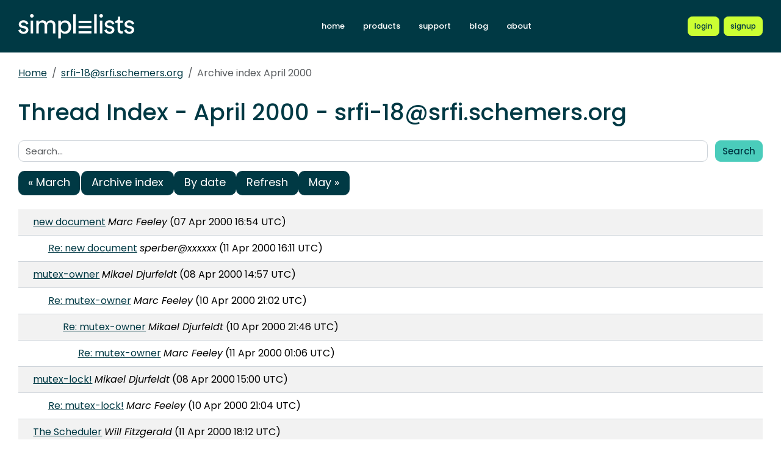

--- FILE ---
content_type: text/html; charset=UTF-8
request_url: https://srfi-email.schemers.org/srfi-18/threads/2000/4/
body_size: 2996
content:
<!DOCTYPE html>
<html lang="en">

<head>
    <meta charset="utf-8" />
    <title>Thread Index - April 2000 | Simplelists</title>
    
    
    <meta name="viewport" content="width=device-width, initial-scale=1" />
    <meta http-equiv="X-UA-Compatible" content="IE=edge" />
    
        <meta name="description" content="Thread Index - April 2000" />
    
    
        <meta name="robots" content="index, follow" />
    
    
    
        <link rel="apple-touch-icon" sizes="180x180" href="https://srfi-email.schemers.org/static/images/icons/public/apple-touch-icon.png">
        <link rel="icon" type="image/png" sizes="32x32" href="https://srfi-email.schemers.org/static/images/icons/public/favicon-32x32.png">
        <link rel="icon" type="image/png" sizes="16x16" href="https://srfi-email.schemers.org/static/images/icons/public/favicon-16x16.png">
        <link rel="manifest" href="https://srfi-email.schemers.org/static/images/icons/public/site.webmanifest">
        <link rel="mask-icon" href="https://srfi-email.schemers.org/static/images/icons/public/safari-pinned-tab.svg" color="#5bbad5">
        <link rel="shortcut icon" href="https://srfi-email.schemers.org/static/images/icons/public/favicon.ico">
        <meta name="msapplication-TileColor" content="#da532c">
        <meta name="msapplication-config" content="https://srfi-email.schemers.org/static/images/icons/public/browserconfig.xml">
        <meta name="theme-color" content="#ffffff">
    
    
    <link href="https://srfi-email.schemers.org/static/css/main.css?v=11" rel="stylesheet">
    

    
    
    
        <link rel="canonical" href="/srfi-18/threads/2000/4/" />
    
</head>

<body data-trusted="" data-page="" class="vh-100 d-flex flex-column">
        
    <header id="header" class="sticky-top 
        header
        bg-primary">

        <div class="container-xxl d-flex justify-content-between align-items-center py-lg-4 py-3 nav-container">
            <div class="site-brand">
                <a href="https://srfi-email.schemers.org/" class="site-logo d-inline-block">
                    <img src="https://srfi-email.schemers.org/static/images/white-brand.svg" alt="Simplelists logo" width="190" height="40.95">
                </a>
            </div>
            
                <nav class="navbar navbar-expand-md p-0 px-2 ms-auto ms-lg-0">
                    <div class="collapse navbar-collapse" id="navbarNav">
                        <ul class="navbar-nav">
                            
                                <li class="nav-item mx-md-2 my-1 my-lg-0">
                                    <a class="nav-link " aria-current="page" href="https://www.simplelists.com">home</a>
                                </li>
                                <li class="nav-item mx-md-2 my-1 my-lg-0">
                                    <a class="nav-link " href="https://www.simplelists.com/products/">products</a>
                                </li>
                                <li class="nav-item mx-md-2 my-1 my-lg-0">
                                    <a class="nav-link " href="https://www.simplelists.com/support/">support</a>
                                </li>
                                <li class="nav-item mx-md-2 my-1 my-lg-0">
                                    <a class="nav-link " href="https://www.simplelists.com/blog/">blog</a>
                                </li>
                                <li class="nav-item mx-md-2 me-0 my-1 my-lg-0 mb-0">
                                    <a class="nav-link " href="https://www.simplelists.com/contact/">about</a>
                                </li>
                            
                            
                                <li class="nav-item mx-md-2 me-0 my-1 my-lg-0 mb-0">
                                    <a class="nav-link d-lg-none" href="https://www.simplelists.com/app/login/">login</a>
                                </li>
                            
                        </ul>
                    </div>
                </nav>
                <div class="d-flex align-items-center right-side">
                    
                        <a href="https://www.simplelists.com/app/login/" class="btn btn-primary btn-sm text-lowercase reg-btns d-none d-lg-block ms-lg-2 ms-0" aria-label="Login to Simplelists account">
                            <span>login</span>
                        </a>
                        
                            <a href="https://www.simplelists.com/products/" class="btn btn-primary btn-sm text-lowercase reg-btns d-none d-lg-block ms-md-2 ms-2"
                                aria-label="Register for a new Simplelists account">
                                <span>signup</span>
                            </a>
                        
                    
                    <button class="btn navbar-toggler shadow-none bg-primary d-block d-md-none ms-2" type="button" data-bs-toggle="collapse" data-bs-target="#navbarNav" aria-controls="navbarNav" aria-expanded="false" aria-label="Toggle navigation">
                        <span class="navbar-toggler-icon"></span>
                    </button>
                </div>
            
        </div>
    </header>


        

        
            
                <div class="container-xxl pt-4">
                    
    
        <div class="list-settings-breadcrumb single-list-bcr mb-3">
            <nav aria-label="breadcrumb">
                <ol class="breadcrumb">
                    
                        
                            <li class="breadcrumb-item text-break"><a href="/">Home</a></li>
                        
                    
                        
                            <li class="breadcrumb-item text-break"><a href="/srfi-18">srfi-18@srfi.schemers.org</a></li>
                        
                    
                        
                            <li class="breadcrumb-item text-break active" aria-current="page">Archive index April 2000</li>
                        
                    
                </ol>
            </nav>
        </div>
    

                </div>
            
            
    

            <div class="public-wrapper">
                <div class="container-xxl">
    <div class="about-hero py-3">
        <h1 class="mb-4">Thread Index - April 2000 - srfi-18@srfi.schemers.org</h1>

        <div class="mb-3">
            <form class="row" >
    <label class="visually-hidden" for="search">Search:</label>
    <div class="col pe-0">
        <input class="form-control" type="text" name="search" id="search" value="" placeholder="Search...">
    </div>
    <div class="col-auto">
        <button type="submit" class="btn btn-secondary" name="submit" value="search">Search</button>
    </div>
</form>

        </div>

        <nav aria-label="Navigation to other archive indexes">
            <ul class="pagination flex-md-row flex-column gap-1 gap-md-2 col-6 col-md-12">
                
                    <li class="page-item">
                        <a class="page-link col-12" rel="prev" href="/srfi-18/threads/2000/3">&laquo; March</a>
                    </li>
                
                <li class="page-item"><a class="page-link col-12" href="/srfi-18/">Archive index</a></li>
                <li class="page-item"><a class="page-link col-12" href="/srfi-18/dates/2000/4/">By date</a></li>
                <li class="page-item"><a class="page-link col-12" href="/srfi-18/threads/2000/4/">Refresh</a></li>
                
                    <li class="page-item">
                        <a class="page-link col-12" rel="next" href="/srfi-18/threads/2000/5">May &raquo;</a>
                    </li>
                
            </ul>
        </nav>

        <table class="table table-striped">
                
    
        <tr class="archive-row">
            <td class="pl-1">
                <div>
                    <a name="2775543" href="/srfi-18/msg/2775543/">new document</a>
                    <em>Marc Feeley</em>
                    (07 Apr 2000 16:54 UTC)
                </div>
            </td>
        </tr>
    
    
        
        
            <tr class="archive-row">
                <td class="pl-2">
                    <div>
                        <a name="2775559" href="/srfi-18/msg/2775559/">Re: new document</a>
                        <em>sperber@xxxxxx</em>
                        (11 Apr 2000 16:11 UTC)
                    </div>
                </td>
            </tr>
        
        
    
    
        <tr class="archive-row">
            <td class="pl-1">
                <div>
                    <a name="2775545" href="/srfi-18/msg/2775545/">mutex-owner</a>
                    <em>Mikael Djurfeldt</em>
                    (08 Apr 2000 14:57 UTC)
                </div>
            </td>
        </tr>
    
    
        
        
            <tr class="archive-row">
                <td class="pl-2">
                    <div>
                        <a name="2775549" href="/srfi-18/msg/2775549/">Re: mutex-owner</a>
                        <em>Marc Feeley</em>
                        (10 Apr 2000 21:02 UTC)
                    </div>
                </td>
            </tr>
        
        
            
            
                <tr class="archive-row">
                    <td class="pl-3">
                        <div>
                            <a name="2775553" href="/srfi-18/msg/2775553/">Re: mutex-owner</a>
                            <em>Mikael Djurfeldt</em>
                            (10 Apr 2000 21:46 UTC)
                        </div>
                    </td>
                </tr>
            
            
                
                
                    <tr class="archive-row">
                        <td class="pl-4">
                            <div>
                                <a name="2775555" href="/srfi-18/msg/2775555/">Re: mutex-owner</a>
                                <em>Marc Feeley</em>
                                (11 Apr 2000 01:06 UTC)
                            </div>
                        </td>
                    </tr>
                
                
    
    
        <tr class="archive-row">
            <td class="pl-1">
                <div>
                    <a name="2775547" href="/srfi-18/msg/2775547/">mutex-lock!</a>
                    <em>Mikael Djurfeldt</em>
                    (08 Apr 2000 15:00 UTC)
                </div>
            </td>
        </tr>
    
    
        
        
            <tr class="archive-row">
                <td class="pl-2">
                    <div>
                        <a name="2775551" href="/srfi-18/msg/2775551/">Re: mutex-lock!</a>
                        <em>Marc Feeley</em>
                        (10 Apr 2000 21:04 UTC)
                    </div>
                </td>
            </tr>
        
        
    
    
        <tr class="archive-row">
            <td class="pl-1">
                <div>
                    <a name="2775561" href="/srfi-18/msg/2775561/">The Scheduler</a>
                    <em>Will Fitzgerald</em>
                    (11 Apr 2000 18:12 UTC)
                </div>
            </td>
        </tr>
    
    
        
        
            <tr class="archive-row">
                <td class="pl-2">
                    <div>
                        <a name="2775563" href="/srfi-18/msg/2775563/">Re: The Scheduler</a>
                        <em>Marc Feeley</em>
                        (13 Apr 2000 14:16 UTC)
                    </div>
                </td>
            </tr>
        
        
            
            
                <tr class="archive-row">
                    <td class="pl-3">
                        <div>
                            <a name="2775565" href="/srfi-18/msg/2775565/">RE: The Scheduler</a>
                            <em>Will Fitzgerald</em>
                            (13 Apr 2000 15:27 UTC)
                        </div>
                    </td>
                </tr>
            
            
                
                
                    <tr class="archive-row">
                        <td class="pl-4">
                            <div>
                                <a name="2775567" href="/srfi-18/msg/2775567/">Re: The Scheduler</a>
                                <em>Marc Feeley</em>
                                (13 Apr 2000 16:56 UTC)
                            </div>
                        </td>
                    </tr>
                
                
                    
                    
                        <tr class="archive-row">
                            <td class="pl-5">
                                <div>
                                    <a name="2775569" href="/srfi-18/msg/2775569/">RE: The Scheduler</a>
                                    <em>Will Fitzgerald</em>
                                    (13 Apr 2000 17:29 UTC)
                                </div>
                            </td>
                        </tr>
                    
                    
                        
                        
                            <tr class="archive-row">
                                <td class="pl-6">
                                    <div>
                                        <a name="2775571" href="/srfi-18/msg/2775571/">Re: The Scheduler</a>
                                        <em>David Rush</em>
                                        (14 Apr 2000 10:34 UTC)
                                    </div>
                                </td>
                            </tr>
                        
                        
                            
                            
                                <tr class="archive-row">
                                    <td class="pl-7">
                                        <div>
                                            <a name="2775573" href="/srfi-18/msg/2775573/">RE: The Scheduler</a>
                                            <em>Will Fitzgerald</em>
                                            (14 Apr 2000 13:42 UTC)
                                        </div>
                                    </td>
                                </tr>
                            
                            
                            
                            
                                <tr class="archive-row">
                                    <td class="pl-7">
                                        <div>
                                            <a name="2775575" href="/srfi-18/msg/2775575/">Re: The Scheduler</a>
                                            <em>Marc Feeley</em>
                                            (14 Apr 2000 13:47 UTC)
                                        </div>
                                    </td>
                                </tr>
                            
                            
                                
                                
                                    <tr class="archive-row">
                                        <td class="pl-8">
                                            <div>
                                                <a name="2775577" href="/srfi-18/msg/2775577/">Re: The Scheduler</a>
                                                <em>David Rush</em>
                                                (14 Apr 2000 15:14 UTC)
                                            </div>
                                        </td>
                                    </tr>
                                
                                
                            
                            
                                <tr class="archive-row">
                                    <td class="pl-7">
                                        <div>
                                            <a name="2775581" href="/srfi-18/msg/2775581/">Re: The Scheduler</a>
                                            <em>Mark K. Gardner</em>
                                            (14 Apr 2000 16:09 UTC)
                                        </div>
                                    </td>
                                </tr>
                            
                            
                                
                                
                                    <tr class="archive-row">
                                        <td class="pl-8">
                                            <div>
                                                <a name="2775583" href="/srfi-18/msg/2775583/">Re: The Scheduler</a>
                                                <em>David Rush</em>
                                                (14 Apr 2000 16:31 UTC)
                                            </div>
                                        </td>
                                    </tr>
                                
                                
                                
                                
                                    <tr class="archive-row">
                                        <td class="pl-8">
                                            <div>
                                                <a name="2775597" href="/srfi-18/msg/2775597/">Re: The Scheduler</a>
                                                <em>Marc Feeley</em>
                                                (15 Apr 2000 02:26 UTC)
                                            </div>
                                        </td>
                                    </tr>
                                
                                
    
    
        <tr class="archive-row">
            <td class="pl-1">
                <div>
                    <a name="2775585" href="/srfi-18/msg/2775585/">Another RT issue</a>
                    <em>Mark K. Gardner</em>
                    (14 Apr 2000 16:40 UTC)
                </div>
            </td>
        </tr>
    
    
        
        
            <tr class="archive-row">
                <td class="pl-2">
                    <div>
                        <a name="2775599" href="/srfi-18/msg/2775599/">Re: Another RT issue</a>
                        <em>Marc Feeley</em>
                        (15 Apr 2000 02:45 UTC)
                    </div>
                </td>
            </tr>
        
        
            
            
                <tr class="archive-row">
                    <td class="pl-3">
                        <div>
                            <a name="2775607" href="/srfi-18/msg/2775607/">Re: Another RT issue</a>
                            <em>Mark K. Gardner</em>
                            (17 Apr 2000 15:24 UTC)
                        </div>
                    </td>
                </tr>
            
            
    
    
        <tr class="archive-row">
            <td class="pl-1">
                <div>
                    <a name="2775587" href="/srfi-18/msg/2775587/">Minor Correction?</a>
                    <em>Mark K. Gardner</em>
                    (14 Apr 2000 16:45 UTC)
                </div>
            </td>
        </tr>
    
    
        
        
            <tr class="archive-row">
                <td class="pl-2">
                    <div>
                        <a name="2775591" href="/srfi-18/msg/2775591/">Re: Minor Correction?</a>
                        <em>Dave Mason</em>
                        (14 Apr 2000 16:56 UTC)
                    </div>
                </td>
            </tr>
        
        
            
            
                <tr class="archive-row">
                    <td class="pl-3">
                        <div>
                            <a name="2775601" href="/srfi-18/msg/2775601/">Re: Minor Correction?</a>
                            <em>Marc Feeley</em>
                            (15 Apr 2000 02:59 UTC)
                        </div>
                    </td>
                </tr>
            
            
    
    
        <tr class="archive-row">
            <td class="pl-1">
                <div>
                    <a name="2775593" href="/srfi-18/msg/2775593/">Priority Aging and RT</a>
                    <em>Mark K. Gardner</em>
                    (14 Apr 2000 17:02 UTC)
                </div>
            </td>
        </tr>
    
    
        
        
            <tr class="archive-row">
                <td class="pl-2">
                    <div>
                        <a name="2775605" href="/srfi-18/msg/2775605/">Re: Priority Aging and RT</a>
                        <em>Marc Feeley</em>
                        (15 Apr 2000 03:04 UTC)
                    </div>
                </td>
            </tr>
        
        
    
    
        <tr class="archive-row">
            <td class="pl-1">
                <div>
                    <a name="2775595" href="/srfi-18/msg/2775595/">thread-priority&gt;?</a>
                    <em>Marc Feeley</em>
                    (15 Apr 2000 02:16 UTC)
                </div>
            </td>
        </tr>
    
    
    
    
        <tr class="archive-row">
            <td class="pl-1">
                <div>
                    <a name="2775609" href="/srfi-18/msg/2775609/">non critical-section uses of mutexes</a>
                    <em>Marc Feeley</em>
                    (22 Apr 2000 21:32 UTC)
                </div>
            </td>
        </tr>
    
    
    
    
        <tr class="archive-row">
            <td class="pl-1">
                <div>
                    <a name="2775611" href="/srfi-18/msg/2775611/">extensibility to real-time multithreading</a>
                    <em>Marc Feeley</em>
                    (22 Apr 2000 22:06 UTC)
                </div>
            </td>
        </tr>
    
    
    
    
        <tr class="archive-row">
            <td class="pl-1">
                <div>
                    <a name="2775613" href="/srfi-18/msg/2775613/">Re: non critical-section uses of mutexes</a>
                    <em>oleg@xxxxxx</em>
                    (26 Apr 2000 22:00 UTC)
                </div>
            </td>
        </tr>
    
    
        
        
            <tr class="archive-row">
                <td class="pl-2">
                    <div>
                        <a name="2775615" href="/srfi-18/msg/2775615/">Re: non critical-section uses of mutexes</a>
                        <em>Marc Feeley</em>
                        (27 Apr 2000 01:27 UTC)
                    </div>
                </td>
            </tr>
        
        
    
    
        <tr class="archive-row">
            <td class="pl-1">
                <div>
                    <a name="2775617" href="/srfi-18/msg/2775617/">Re: non critical-section uses of mutexes</a>
                    <em>oleg@xxxxxx</em>
                    (27 Apr 2000 02:23 UTC)
                </div>
            </td>
        </tr>
    
    
        
        
            <tr class="archive-row">
                <td class="pl-2">
                    <div>
                        <a name="2775619" href="/srfi-18/msg/2775619/">Re: non critical-section uses of mutexes</a>
                        <em>Marc Feeley</em>
                        (27 Apr 2000 17:51 UTC)
                    </div>
                </td>
            </tr>
        
        

        </table>
    </div>
</div>

            </div>
        

        
    
        <footer class="footer bg-light mt-auto">
    
        <div class="container-xxl">
            <div class="row py-3 py-lg-4 text-center">
                
                
                
                    <ul class="list-inline text-center justify-content-center footer-ul">
                        <li class="list-inline-item mx-1"><a href="https://www.simplelists.com/terms/" class="text-dark">Terms &amp; Conditions</a></li>
                        <li class="list-inline-item mx-1"><a href="https://www.simplelists.com/privacy/" class="text-dark">Privacy Policy</a></li>
                        <li class="list-inline-item mx-1"><a href="https://www.simplelists.com/gdpr/" class="text-dark">GDPR Statement</a></li>
                    </ul>
                
            </div>
        </div>
    
        </footer>
    


        <script src="/static/js/main.js?v=22"></script>
</body>

</html>








